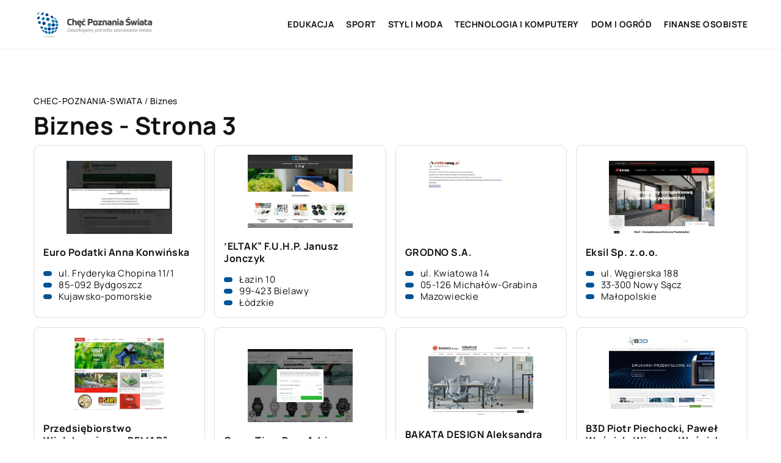

--- FILE ---
content_type: text/html; charset=UTF-8
request_url: https://chec-poznania-swiata.pl/firmy/biznes/page/3/
body_size: 12034
content:
<!DOCTYPE html>
<html lang="pl">
<head><meta charset="UTF-8"><script>if(navigator.userAgent.match(/MSIE|Internet Explorer/i)||navigator.userAgent.match(/Trident\/7\..*?rv:11/i)){var href=document.location.href;if(!href.match(/[?&]nowprocket/)){if(href.indexOf("?")==-1){if(href.indexOf("#")==-1){document.location.href=href+"?nowprocket=1"}else{document.location.href=href.replace("#","?nowprocket=1#")}}else{if(href.indexOf("#")==-1){document.location.href=href+"&nowprocket=1"}else{document.location.href=href.replace("#","&nowprocket=1#")}}}}</script><script>class RocketLazyLoadScripts{constructor(){this.v="1.2.3",this.triggerEvents=["keydown","mousedown","mousemove","touchmove","touchstart","touchend","wheel"],this.userEventHandler=this._triggerListener.bind(this),this.touchStartHandler=this._onTouchStart.bind(this),this.touchMoveHandler=this._onTouchMove.bind(this),this.touchEndHandler=this._onTouchEnd.bind(this),this.clickHandler=this._onClick.bind(this),this.interceptedClicks=[],window.addEventListener("pageshow",t=>{this.persisted=t.persisted}),window.addEventListener("DOMContentLoaded",()=>{this._preconnect3rdParties()}),this.delayedScripts={normal:[],async:[],defer:[]},this.trash=[],this.allJQueries=[]}_addUserInteractionListener(t){if(document.hidden){t._triggerListener();return}this.triggerEvents.forEach(e=>window.addEventListener(e,t.userEventHandler,{passive:!0})),window.addEventListener("touchstart",t.touchStartHandler,{passive:!0}),window.addEventListener("mousedown",t.touchStartHandler),document.addEventListener("visibilitychange",t.userEventHandler)}_removeUserInteractionListener(){this.triggerEvents.forEach(t=>window.removeEventListener(t,this.userEventHandler,{passive:!0})),document.removeEventListener("visibilitychange",this.userEventHandler)}_onTouchStart(t){"HTML"!==t.target.tagName&&(window.addEventListener("touchend",this.touchEndHandler),window.addEventListener("mouseup",this.touchEndHandler),window.addEventListener("touchmove",this.touchMoveHandler,{passive:!0}),window.addEventListener("mousemove",this.touchMoveHandler),t.target.addEventListener("click",this.clickHandler),this._renameDOMAttribute(t.target,"onclick","rocket-onclick"),this._pendingClickStarted())}_onTouchMove(t){window.removeEventListener("touchend",this.touchEndHandler),window.removeEventListener("mouseup",this.touchEndHandler),window.removeEventListener("touchmove",this.touchMoveHandler,{passive:!0}),window.removeEventListener("mousemove",this.touchMoveHandler),t.target.removeEventListener("click",this.clickHandler),this._renameDOMAttribute(t.target,"rocket-onclick","onclick"),this._pendingClickFinished()}_onTouchEnd(t){window.removeEventListener("touchend",this.touchEndHandler),window.removeEventListener("mouseup",this.touchEndHandler),window.removeEventListener("touchmove",this.touchMoveHandler,{passive:!0}),window.removeEventListener("mousemove",this.touchMoveHandler)}_onClick(t){t.target.removeEventListener("click",this.clickHandler),this._renameDOMAttribute(t.target,"rocket-onclick","onclick"),this.interceptedClicks.push(t),t.preventDefault(),t.stopPropagation(),t.stopImmediatePropagation(),this._pendingClickFinished()}_replayClicks(){window.removeEventListener("touchstart",this.touchStartHandler,{passive:!0}),window.removeEventListener("mousedown",this.touchStartHandler),this.interceptedClicks.forEach(t=>{t.target.dispatchEvent(new MouseEvent("click",{view:t.view,bubbles:!0,cancelable:!0}))})}_waitForPendingClicks(){return new Promise(t=>{this._isClickPending?this._pendingClickFinished=t:t()})}_pendingClickStarted(){this._isClickPending=!0}_pendingClickFinished(){this._isClickPending=!1}_renameDOMAttribute(t,e,r){t.hasAttribute&&t.hasAttribute(e)&&(event.target.setAttribute(r,event.target.getAttribute(e)),event.target.removeAttribute(e))}_triggerListener(){this._removeUserInteractionListener(this),"loading"===document.readyState?document.addEventListener("DOMContentLoaded",this._loadEverythingNow.bind(this)):this._loadEverythingNow()}_preconnect3rdParties(){let t=[];document.querySelectorAll("script[type=rocketlazyloadscript]").forEach(e=>{if(e.hasAttribute("src")){let r=new URL(e.src).origin;r!==location.origin&&t.push({src:r,crossOrigin:e.crossOrigin||"module"===e.getAttribute("data-rocket-type")})}}),t=[...new Map(t.map(t=>[JSON.stringify(t),t])).values()],this._batchInjectResourceHints(t,"preconnect")}async _loadEverythingNow(){this.lastBreath=Date.now(),this._delayEventListeners(this),this._delayJQueryReady(this),this._handleDocumentWrite(),this._registerAllDelayedScripts(),this._preloadAllScripts(),await this._loadScriptsFromList(this.delayedScripts.normal),await this._loadScriptsFromList(this.delayedScripts.defer),await this._loadScriptsFromList(this.delayedScripts.async);try{await this._triggerDOMContentLoaded(),await this._triggerWindowLoad()}catch(t){console.error(t)}window.dispatchEvent(new Event("rocket-allScriptsLoaded")),this._waitForPendingClicks().then(()=>{this._replayClicks()}),this._emptyTrash()}_registerAllDelayedScripts(){document.querySelectorAll("script[type=rocketlazyloadscript]").forEach(t=>{t.hasAttribute("data-rocket-src")?t.hasAttribute("async")&&!1!==t.async?this.delayedScripts.async.push(t):t.hasAttribute("defer")&&!1!==t.defer||"module"===t.getAttribute("data-rocket-type")?this.delayedScripts.defer.push(t):this.delayedScripts.normal.push(t):this.delayedScripts.normal.push(t)})}async _transformScript(t){return new Promise((await this._littleBreath(),navigator.userAgent.indexOf("Firefox/")>0||""===navigator.vendor)?e=>{let r=document.createElement("script");[...t.attributes].forEach(t=>{let e=t.nodeName;"type"!==e&&("data-rocket-type"===e&&(e="type"),"data-rocket-src"===e&&(e="src"),r.setAttribute(e,t.nodeValue))}),t.text&&(r.text=t.text),r.hasAttribute("src")?(r.addEventListener("load",e),r.addEventListener("error",e)):(r.text=t.text,e());try{t.parentNode.replaceChild(r,t)}catch(i){e()}}:async e=>{function r(){t.setAttribute("data-rocket-status","failed"),e()}try{let i=t.getAttribute("data-rocket-type"),n=t.getAttribute("data-rocket-src");t.text,i?(t.type=i,t.removeAttribute("data-rocket-type")):t.removeAttribute("type"),t.addEventListener("load",function r(){t.setAttribute("data-rocket-status","executed"),e()}),t.addEventListener("error",r),n?(t.removeAttribute("data-rocket-src"),t.src=n):t.src="data:text/javascript;base64,"+window.btoa(unescape(encodeURIComponent(t.text)))}catch(s){r()}})}async _loadScriptsFromList(t){let e=t.shift();return e&&e.isConnected?(await this._transformScript(e),this._loadScriptsFromList(t)):Promise.resolve()}_preloadAllScripts(){this._batchInjectResourceHints([...this.delayedScripts.normal,...this.delayedScripts.defer,...this.delayedScripts.async],"preload")}_batchInjectResourceHints(t,e){var r=document.createDocumentFragment();t.forEach(t=>{let i=t.getAttribute&&t.getAttribute("data-rocket-src")||t.src;if(i){let n=document.createElement("link");n.href=i,n.rel=e,"preconnect"!==e&&(n.as="script"),t.getAttribute&&"module"===t.getAttribute("data-rocket-type")&&(n.crossOrigin=!0),t.crossOrigin&&(n.crossOrigin=t.crossOrigin),t.integrity&&(n.integrity=t.integrity),r.appendChild(n),this.trash.push(n)}}),document.head.appendChild(r)}_delayEventListeners(t){let e={};function r(t,r){!function t(r){!e[r]&&(e[r]={originalFunctions:{add:r.addEventListener,remove:r.removeEventListener},eventsToRewrite:[]},r.addEventListener=function(){arguments[0]=i(arguments[0]),e[r].originalFunctions.add.apply(r,arguments)},r.removeEventListener=function(){arguments[0]=i(arguments[0]),e[r].originalFunctions.remove.apply(r,arguments)});function i(t){return e[r].eventsToRewrite.indexOf(t)>=0?"rocket-"+t:t}}(t),e[t].eventsToRewrite.push(r)}function i(t,e){let r=t[e];Object.defineProperty(t,e,{get:()=>r||function(){},set(i){t["rocket"+e]=r=i}})}r(document,"DOMContentLoaded"),r(window,"DOMContentLoaded"),r(window,"load"),r(window,"pageshow"),r(document,"readystatechange"),i(document,"onreadystatechange"),i(window,"onload"),i(window,"onpageshow")}_delayJQueryReady(t){let e;function r(r){if(r&&r.fn&&!t.allJQueries.includes(r)){r.fn.ready=r.fn.init.prototype.ready=function(e){return t.domReadyFired?e.bind(document)(r):document.addEventListener("rocket-DOMContentLoaded",()=>e.bind(document)(r)),r([])};let i=r.fn.on;r.fn.on=r.fn.init.prototype.on=function(){if(this[0]===window){function t(t){return t.split(" ").map(t=>"load"===t||0===t.indexOf("load.")?"rocket-jquery-load":t).join(" ")}"string"==typeof arguments[0]||arguments[0]instanceof String?arguments[0]=t(arguments[0]):"object"==typeof arguments[0]&&Object.keys(arguments[0]).forEach(e=>{let r=arguments[0][e];delete arguments[0][e],arguments[0][t(e)]=r})}return i.apply(this,arguments),this},t.allJQueries.push(r)}e=r}r(window.jQuery),Object.defineProperty(window,"jQuery",{get:()=>e,set(t){r(t)}})}async _triggerDOMContentLoaded(){this.domReadyFired=!0,await this._littleBreath(),document.dispatchEvent(new Event("rocket-DOMContentLoaded")),await this._littleBreath(),window.dispatchEvent(new Event("rocket-DOMContentLoaded")),await this._littleBreath(),document.dispatchEvent(new Event("rocket-readystatechange")),await this._littleBreath(),document.rocketonreadystatechange&&document.rocketonreadystatechange()}async _triggerWindowLoad(){await this._littleBreath(),window.dispatchEvent(new Event("rocket-load")),await this._littleBreath(),window.rocketonload&&window.rocketonload(),await this._littleBreath(),this.allJQueries.forEach(t=>t(window).trigger("rocket-jquery-load")),await this._littleBreath();let t=new Event("rocket-pageshow");t.persisted=this.persisted,window.dispatchEvent(t),await this._littleBreath(),window.rocketonpageshow&&window.rocketonpageshow({persisted:this.persisted})}_handleDocumentWrite(){let t=new Map;document.write=document.writeln=function(e){let r=document.currentScript;r||console.error("WPRocket unable to document.write this: "+e);let i=document.createRange(),n=r.parentElement,s=t.get(r);void 0===s&&(s=r.nextSibling,t.set(r,s));let a=document.createDocumentFragment();i.setStart(a,0),a.appendChild(i.createContextualFragment(e)),n.insertBefore(a,s)}}async _littleBreath(){Date.now()-this.lastBreath>45&&(await this._requestAnimFrame(),this.lastBreath=Date.now())}async _requestAnimFrame(){return document.hidden?new Promise(t=>setTimeout(t)):new Promise(t=>requestAnimationFrame(t))}_emptyTrash(){this.trash.forEach(t=>t.remove())}static run(){let t=new RocketLazyLoadScripts;t._addUserInteractionListener(t)}}RocketLazyLoadScripts.run();</script>	
	
	<meta name="viewport" content="width=device-width, initial-scale=1">
		<meta name='robots' content='index, follow, max-image-preview:large, max-snippet:-1, max-video-preview:-1' />

	<!-- This site is optimized with the Yoast SEO plugin v26.8 - https://yoast.com/product/yoast-seo-wordpress/ -->
	<title>Biznes - chec-poznania-swiata.pl - Strona 3</title><link rel="stylesheet" href="https://chec-poznania-swiata.pl/wp-content/cache/min/1/bec64dfa792c642d99168be8c2c597f0.css" media="all" data-minify="1" />
	<link rel="canonical" href="https://chec-poznania-swiata.pl/firmy/biznes/page/3/" />
	<link rel="prev" href="https://chec-poznania-swiata.pl/firmy/biznes/page/2/" />
	<link rel="next" href="https://chec-poznania-swiata.pl/firmy/biznes/page/4/" />
	<meta property="og:locale" content="pl_PL" />
	<meta property="og:type" content="article" />
	<meta property="og:title" content="Biznes - chec-poznania-swiata.pl" />
	<meta property="og:url" content="https://chec-poznania-swiata.pl/firmy/biznes/" />
	<meta property="og:site_name" content="chec-poznania-swiata.pl" />
	<meta name="twitter:card" content="summary_large_image" />
	<script type="application/ld+json" class="yoast-schema-graph">{"@context":"https://schema.org","@graph":[{"@type":"CollectionPage","@id":"https://chec-poznania-swiata.pl/firmy/biznes/","url":"https://chec-poznania-swiata.pl/firmy/biznes/page/3/","name":"Biznes - chec-poznania-swiata.pl","isPartOf":{"@id":"https://chec-poznania-swiata.pl/#website"},"primaryImageOfPage":{"@id":"https://chec-poznania-swiata.pl/firmy/biznes/page/3/#primaryimage"},"image":{"@id":"https://chec-poznania-swiata.pl/firmy/biznes/page/3/#primaryimage"},"thumbnailUrl":"https://chec-poznania-swiata.pl/wp-content/uploads/2023/08/europodatki_com_pl-screenshot.jpeg","inLanguage":"pl-PL"},{"@type":"ImageObject","inLanguage":"pl-PL","@id":"https://chec-poznania-swiata.pl/firmy/biznes/page/3/#primaryimage","url":"https://chec-poznania-swiata.pl/wp-content/uploads/2023/08/europodatki_com_pl-screenshot.jpeg","contentUrl":"https://chec-poznania-swiata.pl/wp-content/uploads/2023/08/europodatki_com_pl-screenshot.jpeg","width":500,"height":348},{"@type":"WebSite","@id":"https://chec-poznania-swiata.pl/#website","url":"https://chec-poznania-swiata.pl/","name":"chec-poznania-swiata.pl","description":"","potentialAction":[{"@type":"SearchAction","target":{"@type":"EntryPoint","urlTemplate":"https://chec-poznania-swiata.pl/?s={search_term_string}"},"query-input":{"@type":"PropertyValueSpecification","valueRequired":true,"valueName":"search_term_string"}}],"inLanguage":"pl-PL"}]}</script>
	<!-- / Yoast SEO plugin. -->


<link rel='dns-prefetch' href='//cdnjs.cloudflare.com' />

<style id='wp-img-auto-sizes-contain-inline-css' type='text/css'>
img:is([sizes=auto i],[sizes^="auto," i]){contain-intrinsic-size:3000px 1500px}
/*# sourceURL=wp-img-auto-sizes-contain-inline-css */
</style>
<style id='wp-emoji-styles-inline-css' type='text/css'>

	img.wp-smiley, img.emoji {
		display: inline !important;
		border: none !important;
		box-shadow: none !important;
		height: 1em !important;
		width: 1em !important;
		margin: 0 0.07em !important;
		vertical-align: -0.1em !important;
		background: none !important;
		padding: 0 !important;
	}
/*# sourceURL=wp-emoji-styles-inline-css */
</style>
<style id='classic-theme-styles-inline-css' type='text/css'>
/*! This file is auto-generated */
.wp-block-button__link{color:#fff;background-color:#32373c;border-radius:9999px;box-shadow:none;text-decoration:none;padding:calc(.667em + 2px) calc(1.333em + 2px);font-size:1.125em}.wp-block-file__button{background:#32373c;color:#fff;text-decoration:none}
/*# sourceURL=/wp-includes/css/classic-themes.min.css */
</style>

<script type="text/javascript" src="https://chec-poznania-swiata.pl/wp-includes/js/jquery/jquery.min.js?ver=3.7.1" id="jquery-core-js"></script>
<script type="text/javascript" src="https://chec-poznania-swiata.pl/wp-includes/js/jquery/jquery-migrate.min.js?ver=3.4.1" id="jquery-migrate-js" defer></script>
<script  type="application/ld+json">
        {
          "@context": "https://schema.org",
          "@type": "BreadcrumbList",
          "itemListElement": [{"@type": "ListItem","position": 1,"name": "chec-poznania-swiata","item": "https://chec-poznania-swiata.pl" },{"@type": "ListItem","position": 2,"name": "Biznes"}]
        }
        </script>    <style>
    @font-face {font-family: 'Manrope';font-style: normal;font-weight: 400;src: url('https://chec-poznania-swiata.pl/wp-content/themes/knight-theme/fonts/Manrope-Regular.ttf');font-display: swap;}
    @font-face {font-family: 'Manrope';font-style: normal;font-weight: 500;src: url('https://chec-poznania-swiata.pl/wp-content/themes/knight-theme/fonts/Manrope-Medium.ttf');font-display: swap;}
    @font-face {font-family: 'Manrope';font-style: normal;font-weight: 600;src: url('https://chec-poznania-swiata.pl/wp-content/themes/knight-theme/fonts/Manrope-SemiBold.ttf');font-display: swap;}
    @font-face {font-family: 'Manrope';font-style: normal;font-weight: 700;src: url('https://chec-poznania-swiata.pl/wp-content/themes/knight-theme/fonts/Manrope-Bold.ttf');font-display: swap;}
    @font-face {font-family: 'Manrope';font-style: normal;font-weight: 800;src: url('https://chec-poznania-swiata.pl/wp-content/themes/knight-theme/fonts/Manrope-ExtraBold.ttf');font-display: swap;}
    </style>
<link rel="icon" href="https://chec-poznania-swiata.pl/wp-content/uploads/2023/07/cropped-logo_5-1-150x150-1.png" sizes="32x32" />
<link rel="icon" href="https://chec-poznania-swiata.pl/wp-content/uploads/2023/07/cropped-logo_5-1-150x150-1.png" sizes="192x192" />
<link rel="apple-touch-icon" href="https://chec-poznania-swiata.pl/wp-content/uploads/2023/07/cropped-logo_5-1-150x150-1.png" />
<meta name="msapplication-TileImage" content="https://chec-poznania-swiata.pl/wp-content/uploads/2023/07/cropped-logo_5-1-150x150-1.png" />
<noscript><style id="rocket-lazyload-nojs-css">.rll-youtube-player, [data-lazy-src]{display:none !important;}</style></noscript>	

<!-- Google tag (gtag.js) -->
<script type="rocketlazyloadscript" async data-rocket-src="https://www.googletagmanager.com/gtag/js?id=G-MF71YMT100"></script>
<script type="rocketlazyloadscript">
  window.dataLayer = window.dataLayer || [];
  function gtag(){dataLayer.push(arguments);}
  gtag('js', new Date());

  gtag('config', 'G-MF71YMT100');
</script>

<style id='global-styles-inline-css' type='text/css'>
:root{--wp--preset--aspect-ratio--square: 1;--wp--preset--aspect-ratio--4-3: 4/3;--wp--preset--aspect-ratio--3-4: 3/4;--wp--preset--aspect-ratio--3-2: 3/2;--wp--preset--aspect-ratio--2-3: 2/3;--wp--preset--aspect-ratio--16-9: 16/9;--wp--preset--aspect-ratio--9-16: 9/16;--wp--preset--color--black: #000000;--wp--preset--color--cyan-bluish-gray: #abb8c3;--wp--preset--color--white: #ffffff;--wp--preset--color--pale-pink: #f78da7;--wp--preset--color--vivid-red: #cf2e2e;--wp--preset--color--luminous-vivid-orange: #ff6900;--wp--preset--color--luminous-vivid-amber: #fcb900;--wp--preset--color--light-green-cyan: #7bdcb5;--wp--preset--color--vivid-green-cyan: #00d084;--wp--preset--color--pale-cyan-blue: #8ed1fc;--wp--preset--color--vivid-cyan-blue: #0693e3;--wp--preset--color--vivid-purple: #9b51e0;--wp--preset--gradient--vivid-cyan-blue-to-vivid-purple: linear-gradient(135deg,rgb(6,147,227) 0%,rgb(155,81,224) 100%);--wp--preset--gradient--light-green-cyan-to-vivid-green-cyan: linear-gradient(135deg,rgb(122,220,180) 0%,rgb(0,208,130) 100%);--wp--preset--gradient--luminous-vivid-amber-to-luminous-vivid-orange: linear-gradient(135deg,rgb(252,185,0) 0%,rgb(255,105,0) 100%);--wp--preset--gradient--luminous-vivid-orange-to-vivid-red: linear-gradient(135deg,rgb(255,105,0) 0%,rgb(207,46,46) 100%);--wp--preset--gradient--very-light-gray-to-cyan-bluish-gray: linear-gradient(135deg,rgb(238,238,238) 0%,rgb(169,184,195) 100%);--wp--preset--gradient--cool-to-warm-spectrum: linear-gradient(135deg,rgb(74,234,220) 0%,rgb(151,120,209) 20%,rgb(207,42,186) 40%,rgb(238,44,130) 60%,rgb(251,105,98) 80%,rgb(254,248,76) 100%);--wp--preset--gradient--blush-light-purple: linear-gradient(135deg,rgb(255,206,236) 0%,rgb(152,150,240) 100%);--wp--preset--gradient--blush-bordeaux: linear-gradient(135deg,rgb(254,205,165) 0%,rgb(254,45,45) 50%,rgb(107,0,62) 100%);--wp--preset--gradient--luminous-dusk: linear-gradient(135deg,rgb(255,203,112) 0%,rgb(199,81,192) 50%,rgb(65,88,208) 100%);--wp--preset--gradient--pale-ocean: linear-gradient(135deg,rgb(255,245,203) 0%,rgb(182,227,212) 50%,rgb(51,167,181) 100%);--wp--preset--gradient--electric-grass: linear-gradient(135deg,rgb(202,248,128) 0%,rgb(113,206,126) 100%);--wp--preset--gradient--midnight: linear-gradient(135deg,rgb(2,3,129) 0%,rgb(40,116,252) 100%);--wp--preset--font-size--small: 13px;--wp--preset--font-size--medium: 20px;--wp--preset--font-size--large: 36px;--wp--preset--font-size--x-large: 42px;--wp--preset--spacing--20: 0.44rem;--wp--preset--spacing--30: 0.67rem;--wp--preset--spacing--40: 1rem;--wp--preset--spacing--50: 1.5rem;--wp--preset--spacing--60: 2.25rem;--wp--preset--spacing--70: 3.38rem;--wp--preset--spacing--80: 5.06rem;--wp--preset--shadow--natural: 6px 6px 9px rgba(0, 0, 0, 0.2);--wp--preset--shadow--deep: 12px 12px 50px rgba(0, 0, 0, 0.4);--wp--preset--shadow--sharp: 6px 6px 0px rgba(0, 0, 0, 0.2);--wp--preset--shadow--outlined: 6px 6px 0px -3px rgb(255, 255, 255), 6px 6px rgb(0, 0, 0);--wp--preset--shadow--crisp: 6px 6px 0px rgb(0, 0, 0);}:where(.is-layout-flex){gap: 0.5em;}:where(.is-layout-grid){gap: 0.5em;}body .is-layout-flex{display: flex;}.is-layout-flex{flex-wrap: wrap;align-items: center;}.is-layout-flex > :is(*, div){margin: 0;}body .is-layout-grid{display: grid;}.is-layout-grid > :is(*, div){margin: 0;}:where(.wp-block-columns.is-layout-flex){gap: 2em;}:where(.wp-block-columns.is-layout-grid){gap: 2em;}:where(.wp-block-post-template.is-layout-flex){gap: 1.25em;}:where(.wp-block-post-template.is-layout-grid){gap: 1.25em;}.has-black-color{color: var(--wp--preset--color--black) !important;}.has-cyan-bluish-gray-color{color: var(--wp--preset--color--cyan-bluish-gray) !important;}.has-white-color{color: var(--wp--preset--color--white) !important;}.has-pale-pink-color{color: var(--wp--preset--color--pale-pink) !important;}.has-vivid-red-color{color: var(--wp--preset--color--vivid-red) !important;}.has-luminous-vivid-orange-color{color: var(--wp--preset--color--luminous-vivid-orange) !important;}.has-luminous-vivid-amber-color{color: var(--wp--preset--color--luminous-vivid-amber) !important;}.has-light-green-cyan-color{color: var(--wp--preset--color--light-green-cyan) !important;}.has-vivid-green-cyan-color{color: var(--wp--preset--color--vivid-green-cyan) !important;}.has-pale-cyan-blue-color{color: var(--wp--preset--color--pale-cyan-blue) !important;}.has-vivid-cyan-blue-color{color: var(--wp--preset--color--vivid-cyan-blue) !important;}.has-vivid-purple-color{color: var(--wp--preset--color--vivid-purple) !important;}.has-black-background-color{background-color: var(--wp--preset--color--black) !important;}.has-cyan-bluish-gray-background-color{background-color: var(--wp--preset--color--cyan-bluish-gray) !important;}.has-white-background-color{background-color: var(--wp--preset--color--white) !important;}.has-pale-pink-background-color{background-color: var(--wp--preset--color--pale-pink) !important;}.has-vivid-red-background-color{background-color: var(--wp--preset--color--vivid-red) !important;}.has-luminous-vivid-orange-background-color{background-color: var(--wp--preset--color--luminous-vivid-orange) !important;}.has-luminous-vivid-amber-background-color{background-color: var(--wp--preset--color--luminous-vivid-amber) !important;}.has-light-green-cyan-background-color{background-color: var(--wp--preset--color--light-green-cyan) !important;}.has-vivid-green-cyan-background-color{background-color: var(--wp--preset--color--vivid-green-cyan) !important;}.has-pale-cyan-blue-background-color{background-color: var(--wp--preset--color--pale-cyan-blue) !important;}.has-vivid-cyan-blue-background-color{background-color: var(--wp--preset--color--vivid-cyan-blue) !important;}.has-vivid-purple-background-color{background-color: var(--wp--preset--color--vivid-purple) !important;}.has-black-border-color{border-color: var(--wp--preset--color--black) !important;}.has-cyan-bluish-gray-border-color{border-color: var(--wp--preset--color--cyan-bluish-gray) !important;}.has-white-border-color{border-color: var(--wp--preset--color--white) !important;}.has-pale-pink-border-color{border-color: var(--wp--preset--color--pale-pink) !important;}.has-vivid-red-border-color{border-color: var(--wp--preset--color--vivid-red) !important;}.has-luminous-vivid-orange-border-color{border-color: var(--wp--preset--color--luminous-vivid-orange) !important;}.has-luminous-vivid-amber-border-color{border-color: var(--wp--preset--color--luminous-vivid-amber) !important;}.has-light-green-cyan-border-color{border-color: var(--wp--preset--color--light-green-cyan) !important;}.has-vivid-green-cyan-border-color{border-color: var(--wp--preset--color--vivid-green-cyan) !important;}.has-pale-cyan-blue-border-color{border-color: var(--wp--preset--color--pale-cyan-blue) !important;}.has-vivid-cyan-blue-border-color{border-color: var(--wp--preset--color--vivid-cyan-blue) !important;}.has-vivid-purple-border-color{border-color: var(--wp--preset--color--vivid-purple) !important;}.has-vivid-cyan-blue-to-vivid-purple-gradient-background{background: var(--wp--preset--gradient--vivid-cyan-blue-to-vivid-purple) !important;}.has-light-green-cyan-to-vivid-green-cyan-gradient-background{background: var(--wp--preset--gradient--light-green-cyan-to-vivid-green-cyan) !important;}.has-luminous-vivid-amber-to-luminous-vivid-orange-gradient-background{background: var(--wp--preset--gradient--luminous-vivid-amber-to-luminous-vivid-orange) !important;}.has-luminous-vivid-orange-to-vivid-red-gradient-background{background: var(--wp--preset--gradient--luminous-vivid-orange-to-vivid-red) !important;}.has-very-light-gray-to-cyan-bluish-gray-gradient-background{background: var(--wp--preset--gradient--very-light-gray-to-cyan-bluish-gray) !important;}.has-cool-to-warm-spectrum-gradient-background{background: var(--wp--preset--gradient--cool-to-warm-spectrum) !important;}.has-blush-light-purple-gradient-background{background: var(--wp--preset--gradient--blush-light-purple) !important;}.has-blush-bordeaux-gradient-background{background: var(--wp--preset--gradient--blush-bordeaux) !important;}.has-luminous-dusk-gradient-background{background: var(--wp--preset--gradient--luminous-dusk) !important;}.has-pale-ocean-gradient-background{background: var(--wp--preset--gradient--pale-ocean) !important;}.has-electric-grass-gradient-background{background: var(--wp--preset--gradient--electric-grass) !important;}.has-midnight-gradient-background{background: var(--wp--preset--gradient--midnight) !important;}.has-small-font-size{font-size: var(--wp--preset--font-size--small) !important;}.has-medium-font-size{font-size: var(--wp--preset--font-size--medium) !important;}.has-large-font-size{font-size: var(--wp--preset--font-size--large) !important;}.has-x-large-font-size{font-size: var(--wp--preset--font-size--x-large) !important;}
/*# sourceURL=global-styles-inline-css */
</style>
</head>

<body class="archive paged tax-companycategory term-biznes term-64 paged-3 wp-theme-knight-theme">


	<header class="k_header">
		<div class="k_conatiner k-flex-between"> 
			<nav id="mainnav" class="mainnav" role="navigation">
				<div class="menu-menu-container"><ul id="menu-menu" class="menu"><li id="menu-item-6302" class="menu-item menu-item-type-taxonomy menu-item-object-companycategory menu-item-6302"><a href="https://chec-poznania-swiata.pl/firmy/edukacja/">Edukacja</a></li>
<li id="menu-item-6303" class="menu-item menu-item-type-taxonomy menu-item-object-companycategory menu-item-6303"><a href="https://chec-poznania-swiata.pl/firmy/sport/">Sport</a></li>
<li id="menu-item-6304" class="menu-item menu-item-type-taxonomy menu-item-object-companycategory menu-item-6304"><a href="https://chec-poznania-swiata.pl/firmy/styl-i-moda/">Styl i moda</a></li>
<li id="menu-item-6305" class="menu-item menu-item-type-taxonomy menu-item-object-companycategory menu-item-6305"><a href="https://chec-poznania-swiata.pl/firmy/technologia-i-komputery/">Technologia i komputery</a></li>
<li id="menu-item-6306" class="menu-item menu-item-type-taxonomy menu-item-object-companycategory menu-item-6306"><a href="https://chec-poznania-swiata.pl/firmy/dom-i-ogrod/">Dom i ogród</a></li>
<li id="menu-item-6307" class="menu-item menu-item-type-taxonomy menu-item-object-companycategory menu-item-6307"><a href="https://chec-poznania-swiata.pl/firmy/finanse-osobiste/">Finanse osobiste</a></li>
</ul></div>			</nav> 
			<div class="k_logo">
								<a href="https://chec-poznania-swiata.pl/">   
					<img width="406" height="100" src="https://chec-poznania-swiata.pl/wp-content/uploads/2023/07/logo_5.png" class="logo-main" alt="chec-poznania-swiata.pl">	
				</a>
							</div> 	
			<div class="mobile-menu">
				<div id="btn-menu">
					<svg class="ham hamRotate ham8" viewBox="0 0 100 100" width="80" onclick="this.classList.toggle('active')">
						<path class="line top" d="m 30,33 h 40 c 3.722839,0 7.5,3.126468 7.5,8.578427 0,5.451959 -2.727029,8.421573 -7.5,8.421573 h -20" />
						<path class="line middle"d="m 30,50 h 40" />
						<path class="line bottom" d="m 70,67 h -40 c 0,0 -7.5,-0.802118 -7.5,-8.365747 0,-7.563629 7.5,-8.634253 7.5,-8.634253 h 20" />
					</svg>
				</div>
			</div>
		</div> 
	</header>




<section class="k_post_section k-pt-7 k-pb-7">
	<div class="k_conatiner k_conatiner-col">

		<div class="k_col-10 k_blog-post-full k-flex k-flex-between k-flex-v-start k-gap-50-30px">
		
		
		<div class="k-flex k-mb-1">
		<ul id="breadcrumbs" class="k_breadcrumbs"><li class="item-home"><a class="bread-link bread-home" href="https://chec-poznania-swiata.pl" title="chec-poznania-swiata">chec-poznania-swiata</a></li><li class="separator separator-home"> / </li><li data-id="2.1" class="item-current item-archive"><strong class="bread-current bread-archive">Biznes</strong></li></ul>					<h1 class="k_page_h1 k-page-title-h1">
						<span class="k_relative">Biznes - Strona 3</span>	
					</h1>
					
			</div>
			

						<div class="k-grid k-grid-4 k-gap-15">
												<div class="k_company-item k-flex k-flex-v-center">
						<div class="k_company-image k-flex">
							<a class="k-flex" href="https://chec-poznania-swiata.pl/firma/euro-podatki-anna-konwinska/" rel="nofollow">
								<img width="500" height="348" src="https://chec-poznania-swiata.pl/wp-content/uploads/2023/08/europodatki_com_pl-screenshot.jpeg" class="attachment-full size-full wp-post-image" alt="Euro Podatki Anna Konwińska" decoding="async" fetchpriority="high" />							</a>
						</div>
												<div class="k_company-content k-flex k-gap-5-10">
							<div class="k_company-title k-flex k-mb-15"><a  href="https://chec-poznania-swiata.pl/firma/euro-podatki-anna-konwinska/"> Euro Podatki Anna Konwińska</a></div>
							<div class="k_company-address k-flex k-flex-v-center">
								<div class="k-flex">ul. Fryderyka Chopina 11/1</div>
								<div class="k-flex">85-092 Bydgoszcz</div>
								<div class="k-flex">Kujawsko-pomorskie</div>
							</div>
						</div>
					</div>	
									<div class="k_company-item k-flex k-flex-v-center">
						<div class="k_company-image k-flex">
							<a class="k-flex" href="https://chec-poznania-swiata.pl/firma/eltak-f-u-h-p-janusz-jonczyk/" rel="nofollow">
								<img width="500" height="348" src="https://chec-poznania-swiata.pl/wp-content/uploads/2023/08/eltak_pl-screenshot.jpeg" class="attachment-full size-full wp-post-image" alt="&#8217;ELTAK&#8221; F.U.H.P. Janusz Jonczyk" decoding="async" />							</a>
						</div>
												<div class="k_company-content k-flex k-gap-5-10">
							<div class="k_company-title k-flex k-mb-15"><a  href="https://chec-poznania-swiata.pl/firma/eltak-f-u-h-p-janusz-jonczyk/"> &#8217;ELTAK&#8221; F.U.H.P. Janusz Jonczyk</a></div>
							<div class="k_company-address k-flex k-flex-v-center">
								<div class="k-flex">Łazin 10</div>
								<div class="k-flex">99-423 Bielawy</div>
								<div class="k-flex">Łódzkie</div>
							</div>
						</div>
					</div>	
									<div class="k_company-item k-flex k-flex-v-center">
						<div class="k_company-image k-flex">
							<a class="k-flex" href="https://chec-poznania-swiata.pl/firma/grodno-s-a-2/" rel="nofollow">
								<img width="500" height="348" src="https://chec-poznania-swiata.pl/wp-content/uploads/2023/08/elektromag_pl-screenshot.jpeg" class="attachment-full size-full wp-post-image" alt="GRODNO S.A." decoding="async" />							</a>
						</div>
												<div class="k_company-content k-flex k-gap-5-10">
							<div class="k_company-title k-flex k-mb-15"><a  href="https://chec-poznania-swiata.pl/firma/grodno-s-a-2/"> GRODNO S.A.</a></div>
							<div class="k_company-address k-flex k-flex-v-center">
								<div class="k-flex">ul. Kwiatowa 14</div>
								<div class="k-flex">05-126 Michałów-Grabina</div>
								<div class="k-flex">Mazowieckie</div>
							</div>
						</div>
					</div>	
									<div class="k_company-item k-flex k-flex-v-center">
						<div class="k_company-image k-flex">
							<a class="k-flex" href="https://chec-poznania-swiata.pl/firma/eksil-sp-z-o-o/" rel="nofollow">
								<img width="500" height="348" src="https://chec-poznania-swiata.pl/wp-content/uploads/2023/08/eksil_pl-screenshot.jpeg" class="attachment-full size-full wp-post-image" alt="Eksil Sp. z.o.o." decoding="async" loading="lazy" />							</a>
						</div>
												<div class="k_company-content k-flex k-gap-5-10">
							<div class="k_company-title k-flex k-mb-15"><a  href="https://chec-poznania-swiata.pl/firma/eksil-sp-z-o-o/"> Eksil Sp. z.o.o.</a></div>
							<div class="k_company-address k-flex k-flex-v-center">
								<div class="k-flex">ul. Węgierska 188</div>
								<div class="k-flex">33-300 Nowy Sącz</div>
								<div class="k-flex">Małopolskie</div>
							</div>
						</div>
					</div>	
									<div class="k_company-item k-flex k-flex-v-center">
						<div class="k_company-image k-flex">
							<a class="k-flex" href="https://chec-poznania-swiata.pl/firma/przedsiebiorstwo-wielobranzowe-demar-marek-dewodzki/" rel="nofollow">
								<img width="500" height="348" src="https://chec-poznania-swiata.pl/wp-content/uploads/2023/08/demar_com_pl-screenshot.jpeg" class="attachment-full size-full wp-post-image" alt="Przedsiębiorstwo Wielobranżowe &#8222;DEMAR&#8221; Marek Dewódzki" decoding="async" loading="lazy" />							</a>
						</div>
												<div class="k_company-content k-flex k-gap-5-10">
							<div class="k_company-title k-flex k-mb-15"><a  href="https://chec-poznania-swiata.pl/firma/przedsiebiorstwo-wielobranzowe-demar-marek-dewodzki/"> Przedsiębiorstwo Wielobranżowe &#8222;DEMAR&#8221; Marek Dewódzki</a></div>
							<div class="k_company-address k-flex k-flex-v-center">
								<div class="k-flex">ul. Kościelna 26</div>
								<div class="k-flex">42-244 Mstów</div>
								<div class="k-flex">Śląskie</div>
							</div>
						</div>
					</div>	
									<div class="k_company-item k-flex k-flex-v-center">
						<div class="k_company-image k-flex">
							<a class="k-flex" href="https://chec-poznania-swiata.pl/firma/crazy-time-drag-adrian/" rel="nofollow">
								<img width="500" height="348" src="https://chec-poznania-swiata.pl/wp-content/uploads/2023/08/crazytime_pl-screenshot.jpeg" class="attachment-full size-full wp-post-image" alt="Crazy Time Drąg Adrian" decoding="async" loading="lazy" />							</a>
						</div>
												<div class="k_company-content k-flex k-gap-5-10">
							<div class="k_company-title k-flex k-mb-15"><a  href="https://chec-poznania-swiata.pl/firma/crazy-time-drag-adrian/"> Crazy Time Drąg Adrian</a></div>
							<div class="k_company-address k-flex k-flex-v-center">
								<div class="k-flex">ul. Józefowska 86/19</div>
								<div class="k-flex">40-145 Katowice</div>
								<div class="k-flex">Śląskie</div>
							</div>
						</div>
					</div>	
									<div class="k_company-item k-flex k-flex-v-center">
						<div class="k_company-image k-flex">
							<a class="k-flex" href="https://chec-poznania-swiata.pl/firma/bakata-design-aleksandra-lampka-skowronska-sp-j/" rel="nofollow">
								<img width="500" height="348" src="https://chec-poznania-swiata.pl/wp-content/uploads/2023/08/bakata_pl-screenshot.jpeg" class="attachment-full size-full wp-post-image" alt="BAKATA DESIGN Aleksandra Lampka-Skowrońska Sp.j." decoding="async" loading="lazy" />							</a>
						</div>
												<div class="k_company-content k-flex k-gap-5-10">
							<div class="k_company-title k-flex k-mb-15"><a  href="https://chec-poznania-swiata.pl/firma/bakata-design-aleksandra-lampka-skowronska-sp-j/"> BAKATA DESIGN Aleksandra Lampka-Skowrońska Sp.j.</a></div>
							<div class="k_company-address k-flex k-flex-v-center">
								<div class="k-flex">al. gen. Józefa Hallera 78/5</div>
								<div class="k-flex">53-324 Wrocław</div>
								<div class="k-flex">Dolnośląskie</div>
							</div>
						</div>
					</div>	
									<div class="k_company-item k-flex k-flex-v-center">
						<div class="k_company-image k-flex">
							<a class="k-flex" href="https://chec-poznania-swiata.pl/firma/b3d-piotr-piechocki-pawel-wozniak-wieslaw-wozniak-s-c/" rel="nofollow">
								<img width="500" height="348" src="https://chec-poznania-swiata.pl/wp-content/uploads/2023/08/b3d_com_pl-screenshot.jpeg" class="attachment-full size-full wp-post-image" alt="B3D Piotr Piechocki, Paweł Woźniak, Wiesław Woźniak s. c." decoding="async" loading="lazy" />							</a>
						</div>
												<div class="k_company-content k-flex k-gap-5-10">
							<div class="k_company-title k-flex k-mb-15"><a  href="https://chec-poznania-swiata.pl/firma/b3d-piotr-piechocki-pawel-wozniak-wieslaw-wozniak-s-c/"> B3D Piotr Piechocki, Paweł Woźniak, Wiesław Woźniak s. c.</a></div>
							<div class="k_company-address k-flex k-flex-v-center">
								<div class="k-flex">ul. Wspólna 28</div>
								<div class="k-flex">62-110 Damasławek</div>
								<div class="k-flex">Wielkopolskie</div>
							</div>
						</div>
					</div>	
									<div class="k_company-item k-flex k-flex-v-center">
						<div class="k_company-image k-flex">
							<a class="k-flex" href="https://chec-poznania-swiata.pl/firma/aluet-tomasz-wiecek/" rel="nofollow">
								<img width="500" height="348" src="https://chec-poznania-swiata.pl/wp-content/uploads/2023/08/aluet_com_pl-screenshot.jpeg" class="attachment-full size-full wp-post-image" alt="ALUET Tomasz Więcek" decoding="async" loading="lazy" />							</a>
						</div>
												<div class="k_company-content k-flex k-gap-5-10">
							<div class="k_company-title k-flex k-mb-15"><a  href="https://chec-poznania-swiata.pl/firma/aluet-tomasz-wiecek/"> ALUET Tomasz Więcek</a></div>
							<div class="k_company-address k-flex k-flex-v-center">
								<div class="k-flex">ul. Leśna 18</div>
								<div class="k-flex">62-001 Zielątkowo</div>
								<div class="k-flex">Wielkopolskie</div>
							</div>
						</div>
					</div>	
									<div class="k_company-item k-flex k-flex-v-center">
						<div class="k_company-image k-flex">
							<a class="k-flex" href="https://chec-poznania-swiata.pl/firma/reklama-kreatywna-kamil-ciepielewski/" rel="nofollow">
								<img width="500" height="348" src="https://chec-poznania-swiata.pl/wp-content/uploads/2023/08/abc-restauracji_pl-screenshot.jpeg" class="attachment-full size-full wp-post-image" alt="Reklama Kreatywna Kamil Ciepielewski" decoding="async" loading="lazy" />							</a>
						</div>
												<div class="k_company-content k-flex k-gap-5-10">
							<div class="k_company-title k-flex k-mb-15"><a  href="https://chec-poznania-swiata.pl/firma/reklama-kreatywna-kamil-ciepielewski/"> Reklama Kreatywna Kamil Ciepielewski</a></div>
							<div class="k_company-address k-flex k-flex-v-center">
								<div class="k-flex">ul. Al. Zwycięstwa 10/4</div>
								<div class="k-flex">83-110 Tczew</div>
								<div class="k-flex">Pomorskie</div>
							</div>
						</div>
					</div>	
									<div class="k_company-item k-flex k-flex-v-center">
						<div class="k_company-image k-flex">
							<a class="k-flex" href="https://chec-poznania-swiata.pl/firma/abc-media-jerzy-kawa/" rel="nofollow">
								<img width="500" height="348" src="https://chec-poznania-swiata.pl/wp-content/uploads/2023/08/abcmedia_biz-screenshot.jpeg" class="attachment-full size-full wp-post-image" alt="ABC MEDIA Jerzy Kawa" decoding="async" loading="lazy" />							</a>
						</div>
												<div class="k_company-content k-flex k-gap-5-10">
							<div class="k_company-title k-flex k-mb-15"><a  href="https://chec-poznania-swiata.pl/firma/abc-media-jerzy-kawa/"> ABC MEDIA Jerzy Kawa</a></div>
							<div class="k_company-address k-flex k-flex-v-center">
								<div class="k-flex">ul. Jaśminowa 10</div>
								<div class="k-flex">05-500 Nowa Iwiczna</div>
								<div class="k-flex">Mazowieckie</div>
							</div>
						</div>
					</div>	
									<div class="k_company-item k-flex k-flex-v-center">
						<div class="k_company-image k-flex">
							<a class="k-flex" href="https://chec-poznania-swiata.pl/firma/malu-marta-wilczek/" rel="nofollow">
								<img width="500" height="348" src="https://chec-poznania-swiata.pl/wp-content/uploads/2023/08/woskowijki_pl-screenshot.jpeg" class="attachment-full size-full wp-post-image" alt="MALU Marta Wilczek" decoding="async" loading="lazy" />							</a>
						</div>
												<div class="k_company-content k-flex k-gap-5-10">
							<div class="k_company-title k-flex k-mb-15"><a  href="https://chec-poznania-swiata.pl/firma/malu-marta-wilczek/"> MALU Marta Wilczek</a></div>
							<div class="k_company-address k-flex k-flex-v-center">
								<div class="k-flex">ul. Biała Droga 13/1</div>
								<div class="k-flex">30-327 Kraków</div>
								<div class="k-flex">Małopolskie</div>
							</div>
						</div>
					</div>	
									<div class="k_company-item k-flex k-flex-v-center">
						<div class="k_company-image k-flex">
							<a class="k-flex" href="https://chec-poznania-swiata.pl/firma/grzegorz-wizner/" rel="nofollow">
								<img width="500" height="348" src="https://chec-poznania-swiata.pl/wp-content/uploads/2023/08/wizner_com_pl-screenshot.jpeg" class="attachment-full size-full wp-post-image" alt="GRZEGORZ WIZNER" decoding="async" loading="lazy" />							</a>
						</div>
												<div class="k_company-content k-flex k-gap-5-10">
							<div class="k_company-title k-flex k-mb-15"><a  href="https://chec-poznania-swiata.pl/firma/grzegorz-wizner/"> GRZEGORZ WIZNER</a></div>
							<div class="k_company-address k-flex k-flex-v-center">
								<div class="k-flex">ul. Chemików 5</div>
								<div class="k-flex">43-300 Bielsko-Biała</div>
								<div class="k-flex">Śląskie</div>
							</div>
						</div>
					</div>	
									<div class="k_company-item k-flex k-flex-v-center">
						<div class="k_company-image k-flex">
							<a class="k-flex" href="https://chec-poznania-swiata.pl/firma/wc-serwis-sp-z-o-o-spolka-komandytowa/" rel="nofollow">
								<img width="500" height="348" src="https://chec-poznania-swiata.pl/wp-content/uploads/2023/08/wcserwis_pl-screenshot.jpeg" class="attachment-full size-full wp-post-image" alt="WC SERWIS Sp. z o. o . Spółka komandytowa" decoding="async" loading="lazy" />							</a>
						</div>
												<div class="k_company-content k-flex k-gap-5-10">
							<div class="k_company-title k-flex k-mb-15"><a  href="https://chec-poznania-swiata.pl/firma/wc-serwis-sp-z-o-o-spolka-komandytowa/"> WC SERWIS Sp. z o. o . Spółka komandytowa</a></div>
							<div class="k_company-address k-flex k-flex-v-center">
								<div class="k-flex">ul. Szybowa 20E</div>
								<div class="k-flex">41-808 Zabrze</div>
								<div class="k-flex">Śląskie</div>
							</div>
						</div>
					</div>	
									<div class="k_company-item k-flex k-flex-v-center">
						<div class="k_company-image k-flex">
							<a class="k-flex" href="https://chec-poznania-swiata.pl/firma/veraco-engineering-grzegorz-kolos/" rel="nofollow">
								<img width="500" height="348" src="https://chec-poznania-swiata.pl/wp-content/uploads/2023/08/veraco_pl-screenshot.jpeg" class="attachment-full size-full wp-post-image" alt="Veraco Engineering Grzegorz Kolos" decoding="async" loading="lazy" />							</a>
						</div>
												<div class="k_company-content k-flex k-gap-5-10">
							<div class="k_company-title k-flex k-mb-15"><a  href="https://chec-poznania-swiata.pl/firma/veraco-engineering-grzegorz-kolos/"> Veraco Engineering Grzegorz Kolos</a></div>
							<div class="k_company-address k-flex k-flex-v-center">
								<div class="k-flex">ul. Dąbrówki 80/11</div>
								<div class="k-flex">80-034 Gdańsk</div>
								<div class="k-flex">Pomorskie</div>
							</div>
						</div>
					</div>	
									<div class="k_company-item k-flex k-flex-v-center">
						<div class="k_company-image k-flex">
							<a class="k-flex" href="https://chec-poznania-swiata.pl/firma/timber-bolek-i-gryczman-sp-j/" rel="nofollow">
								<img width="500" height="348" src="https://chec-poznania-swiata.pl/wp-content/uploads/2023/08/velno_pl-screenshot.jpeg" class="attachment-full size-full wp-post-image" alt="TIMBER Bolek i Gryczman Sp. j." decoding="async" loading="lazy" />							</a>
						</div>
												<div class="k_company-content k-flex k-gap-5-10">
							<div class="k_company-title k-flex k-mb-15"><a  href="https://chec-poznania-swiata.pl/firma/timber-bolek-i-gryczman-sp-j/"> TIMBER Bolek i Gryczman Sp. j.</a></div>
							<div class="k_company-address k-flex k-flex-v-center">
								<div class="k-flex">ul. Stawowa 48</div>
								<div class="k-flex">43-400 Cieszyn</div>
								<div class="k-flex">Śląskie</div>
							</div>
						</div>
					</div>	
									<div class="k_company-item k-flex k-flex-v-center">
						<div class="k_company-image k-flex">
							<a class="k-flex" href="https://chec-poznania-swiata.pl/firma/inter-pak-solution-sp-z-o-o-sp-k/" rel="nofollow">
								<img width="500" height="348" src="https://chec-poznania-swiata.pl/wp-content/uploads/2023/08/twojeopakowania_pl-screenshot.jpeg" class="attachment-full size-full wp-post-image" alt="INTER PAK SOLUTION SP. Z O.O. SP. K." decoding="async" loading="lazy" />							</a>
						</div>
												<div class="k_company-content k-flex k-gap-5-10">
							<div class="k_company-title k-flex k-mb-15"><a  href="https://chec-poznania-swiata.pl/firma/inter-pak-solution-sp-z-o-o-sp-k/"> INTER PAK SOLUTION SP. Z O.O. SP. K.</a></div>
							<div class="k_company-address k-flex k-flex-v-center">
								<div class="k-flex">ul. Strażacka 21</div>
								<div class="k-flex">32-070 Zagacie</div>
								<div class="k-flex">Małopolskie</div>
							</div>
						</div>
					</div>	
									<div class="k_company-item k-flex k-flex-v-center">
						<div class="k_company-image k-flex">
							<a class="k-flex" href="https://chec-poznania-swiata.pl/firma/tweeto-polska-spolka-z-ograniczona-odpowiedzialnoscia/" rel="nofollow">
								<img width="500" height="348" src="https://chec-poznania-swiata.pl/wp-content/uploads/2023/08/tweeto_pl-screenshot.jpeg" class="attachment-full size-full wp-post-image" alt="TWEETO POLSKA SPÓŁKA Z OGRANICZONĄ ODPOWIEDZIALNOŚCIĄ" decoding="async" loading="lazy" />							</a>
						</div>
												<div class="k_company-content k-flex k-gap-5-10">
							<div class="k_company-title k-flex k-mb-15"><a  href="https://chec-poznania-swiata.pl/firma/tweeto-polska-spolka-z-ograniczona-odpowiedzialnoscia/"> TWEETO POLSKA SPÓŁKA Z OGRANICZONĄ ODPOWIEDZIALNOŚCIĄ</a></div>
							<div class="k_company-address k-flex k-flex-v-center">
								<div class="k-flex">ul. Słupska 79</div>
								<div class="k-flex">76-100 Warszkowo</div>
								<div class="k-flex">Zachodniopomorskie</div>
							</div>
						</div>
					</div>	
									<div class="k_company-item k-flex k-flex-v-center">
						<div class="k_company-image k-flex">
							<a class="k-flex" href="https://chec-poznania-swiata.pl/firma/multiarte-agata-pawlak-3/" rel="nofollow">
								<img width="500" height="348" src="https://chec-poznania-swiata.pl/wp-content/uploads/2023/08/tomaszpawlakfotograf_pl-screenshot.jpeg" class="attachment-full size-full wp-post-image" alt="MULTIARTE Agata Pawlak" decoding="async" loading="lazy" />							</a>
						</div>
												<div class="k_company-content k-flex k-gap-5-10">
							<div class="k_company-title k-flex k-mb-15"><a  href="https://chec-poznania-swiata.pl/firma/multiarte-agata-pawlak-3/"> MULTIARTE Agata Pawlak</a></div>
							<div class="k_company-address k-flex k-flex-v-center">
								<div class="k-flex">al. Ks. Kardynała Stefana Wyszyńskiego 22/4</div>
								<div class="k-flex">94-042 Łódź</div>
								<div class="k-flex">Łódzkie</div>
							</div>
						</div>
					</div>	
									<div class="k_company-item k-flex k-flex-v-center">
						<div class="k_company-image k-flex">
							<a class="k-flex" href="https://chec-poznania-swiata.pl/firma/dawid-paraszczyn-nido/" rel="nofollow">
								<img width="500" height="348" src="https://chec-poznania-swiata.pl/wp-content/uploads/2023/08/timegroup_pl-screenshot.jpeg" class="attachment-full size-full wp-post-image" alt="DAWID PARASZCZYN &#8222;NIDO&#8221;" decoding="async" loading="lazy" />							</a>
						</div>
												<div class="k_company-content k-flex k-gap-5-10">
							<div class="k_company-title k-flex k-mb-15"><a  href="https://chec-poznania-swiata.pl/firma/dawid-paraszczyn-nido/"> DAWID PARASZCZYN &#8222;NIDO&#8221;</a></div>
							<div class="k_company-address k-flex k-flex-v-center">
								<div class="k-flex">Zielona Wieś 14</div>
								<div class="k-flex">63-900 Rawicz</div>
								<div class="k-flex">Wielkopolskie</div>
							</div>
						</div>
					</div>	
								
			</div>
			
		</div>
		
		<div class="k_col-10 k-flex" ><div class="navigation k-pt-7"><ul>
<li class="prev"><a href="https://chec-poznania-swiata.pl/firmy/biznes/page/2/" >&laquo; Poprzednia strona</a></li>
<li><a href="https://chec-poznania-swiata.pl/firmy/biznes/">1</a></li>
<li><a href="https://chec-poznania-swiata.pl/firmy/biznes/page/2/">2</a></li>
<li class="active"><a href="https://chec-poznania-swiata.pl/firmy/biznes/page/3/">3</a></li>
<li><a href="https://chec-poznania-swiata.pl/firmy/biznes/page/4/">4</a></li>
<li><a href="https://chec-poznania-swiata.pl/firmy/biznes/page/5/">5</a></li>
<li class="dot"><span>…</span></li>
<li><a href="https://chec-poznania-swiata.pl/firmy/biznes/page/9/">9</a></li>
<li class="next"><a href="https://chec-poznania-swiata.pl/firmy/biznes/page/4/" >Następna strona &raquo;</a></li>
</ul></div>
</div>
	</div> 
</section>





<footer>	
<section id="knight-widget" class="k-pt-7 k-pb-7"><div class="k_conatiner k_conatiner-col k-flex-v-start"><div class="k-flex k-gap-50-30"><div class="knight-widget-item k-flex k_col-5"><div id="custom_html-4" class="widget_text knight-widget widget_custom_html"><div class="textwidget custom-html-widget"><div class="k-flex k-mb-2 k-footer-logo">
<img width="406" height="100" src="https://chec-poznania-swiata.pl/wp-content/uploads/2023/07/logo_5.png" loading="lazy">
</div>

</div></div></div><div class="knight-widget-item k-flex k_col-5"><div id="nav_menu-2" class="knight-widget widget_nav_menu"><div class="knight-widget-title">Nawigacja</div><div class="menu-menu-footer-container"><ul id="menu-menu-footer" class="menu"><li id="menu-item-6160" class="menu-item menu-item-type-post_type menu-item-object-page menu-item-6160"><a href="https://chec-poznania-swiata.pl/blog/">Blog</a></li>
<li id="menu-item-210" class="menu-item menu-item-type-post_type menu-item-object-page menu-item-privacy-policy menu-item-210"><a rel="nofollow privacy-policy" href="https://chec-poznania-swiata.pl/polityka-prywatnosci/">Polityka prywatności</a></li>
<li id="menu-item-6229" class="menu-item menu-item-type-post_type menu-item-object-page menu-item-6229"><a rel="nofollow" href="https://chec-poznania-swiata.pl/regulamin/">Regulamin</a></li>
</ul></div></div></div><div class="knight-widget-item knight-widget-item-cat k-flex"><div class="knight-widget-title">Kategorie</div><div class="k-grid k-grid-4 k-gap-15"><div class="k-company-box k-flex k-flex-v-start k-gap-15"><div class="k-company-footer-box_title k-flex k-flex-v-center k-gap-10"><a href="https://chec-poznania-swiata.pl/firmy/biznes/">Biznes</a></div></div><div class="k-company-box k-flex k-flex-v-start k-gap-15"><div class="k-company-footer-box_title k-flex k-flex-v-center k-gap-10"><a href="https://chec-poznania-swiata.pl/firmy/branza-adult-erotyka-hazard/">Branża adult (erotyka, hazard)</a></div></div><div class="k-company-box k-flex k-flex-v-start k-gap-15"><div class="k-company-footer-box_title k-flex k-flex-v-center k-gap-10"><a href="https://chec-poznania-swiata.pl/firmy/dom-i-ogrod/">Dom i ogród</a></div></div><div class="k-company-box k-flex k-flex-v-start k-gap-15"><div class="k-company-footer-box_title k-flex k-flex-v-center k-gap-10"><a href="https://chec-poznania-swiata.pl/firmy/edukacja/">Edukacja</a></div></div><div class="k-company-box k-flex k-flex-v-start k-gap-15"><div class="k-company-footer-box_title k-flex k-flex-v-center k-gap-10"><a href="https://chec-poznania-swiata.pl/firmy/finanse-osobiste/">Finanse osobiste</a></div></div><div class="k-company-box k-flex k-flex-v-start k-gap-15"><div class="k-company-footer-box_title k-flex k-flex-v-center k-gap-10"><a href="https://chec-poznania-swiata.pl/firmy/hobby-i-zainteresowania/">Hobby i zainteresowania</a></div></div><div class="k-company-box k-flex k-flex-v-start k-gap-15"><div class="k-company-footer-box_title k-flex k-flex-v-center k-gap-10"><a href="https://chec-poznania-swiata.pl/firmy/jedzenie-i-napoje/">Jedzenie i napoje</a></div></div><div class="k-company-box k-flex k-flex-v-start k-gap-15"><div class="k-company-footer-box_title k-flex k-flex-v-center k-gap-10"><a href="https://chec-poznania-swiata.pl/firmy/kariera/">Kariera</a></div></div><div class="k-company-box k-flex k-flex-v-start k-gap-15"><div class="k-company-footer-box_title k-flex k-flex-v-center k-gap-10"><a href="https://chec-poznania-swiata.pl/firmy/motoryzacja/">Motoryzacja</a></div></div><div class="k-company-box k-flex k-flex-v-start k-gap-15"><div class="k-company-footer-box_title k-flex k-flex-v-center k-gap-10"><a href="https://chec-poznania-swiata.pl/firmy/nieruchomosci/">Nieruchomości</a></div></div><div class="k-company-box k-flex k-flex-v-start k-gap-15"><div class="k-company-footer-box_title k-flex k-flex-v-center k-gap-10"><a href="https://chec-poznania-swiata.pl/firmy/podroze/">Podróże</a></div></div><div class="k-company-box k-flex k-flex-v-start k-gap-15"><div class="k-company-footer-box_title k-flex k-flex-v-center k-gap-10"><a href="https://chec-poznania-swiata.pl/firmy/prawo-rzad-i-polityka/">Prawo, rząd i polityka</a></div></div><div class="k-company-box k-flex k-flex-v-start k-gap-15"><div class="k-company-footer-box_title k-flex k-flex-v-center k-gap-10"><a href="https://chec-poznania-swiata.pl/firmy/przemysl-i-rolnictwo/">Przemysł i rolnictwo</a></div></div><div class="k-company-box k-flex k-flex-v-start k-gap-15"><div class="k-company-footer-box_title k-flex k-flex-v-center k-gap-10"><a href="https://chec-poznania-swiata.pl/firmy/reklama-i-druk/">Reklama i druk</a></div></div><div class="k-company-box k-flex k-flex-v-start k-gap-15"><div class="k-company-footer-box_title k-flex k-flex-v-center k-gap-10"><a href="https://chec-poznania-swiata.pl/firmy/religia-i-duchowosc/">Religia i duchowość</a></div></div><div class="k-company-box k-flex k-flex-v-start k-gap-15"><div class="k-company-footer-box_title k-flex k-flex-v-center k-gap-10"><a href="https://chec-poznania-swiata.pl/firmy/rodzina-i-wychowanie-dzieci/">Rodzina i wychowanie dzieci</a></div></div><div class="k-company-box k-flex k-flex-v-start k-gap-15"><div class="k-company-footer-box_title k-flex k-flex-v-center k-gap-10"><a href="https://chec-poznania-swiata.pl/firmy/spoleczenstwo/">Społeczeństwo</a></div></div><div class="k-company-box k-flex k-flex-v-start k-gap-15"><div class="k-company-footer-box_title k-flex k-flex-v-center k-gap-10"><a href="https://chec-poznania-swiata.pl/firmy/sport/">Sport</a></div></div><div class="k-company-box k-flex k-flex-v-start k-gap-15"><div class="k-company-footer-box_title k-flex k-flex-v-center k-gap-10"><a href="https://chec-poznania-swiata.pl/firmy/styl-i-moda/">Styl i moda</a></div></div><div class="k-company-box k-flex k-flex-v-start k-gap-15"><div class="k-company-footer-box_title k-flex k-flex-v-center k-gap-10"><a href="https://chec-poznania-swiata.pl/firmy/sztuka-i-zainteresowania/">Sztuka i zainteresowania</a></div></div><div class="k-company-box k-flex k-flex-v-start k-gap-15"><div class="k-company-footer-box_title k-flex k-flex-v-center k-gap-10"><a href="https://chec-poznania-swiata.pl/firmy/technologia-i-komputery/">Technologia i komputery</a></div></div><div class="k-company-box k-flex k-flex-v-start k-gap-15"><div class="k-company-footer-box_title k-flex k-flex-v-center k-gap-10"><a href="https://chec-poznania-swiata.pl/firmy/wiadomosci-pogoda-informacje/">Wiadomości / Pogoda / Informacje</a></div></div><div class="k-company-box k-flex k-flex-v-start k-gap-15"><div class="k-company-footer-box_title k-flex k-flex-v-center k-gap-10"><a href="https://chec-poznania-swiata.pl/firmy/zdrowie-i-fitness/">Zdrowie i fitness</a></div></div><div class="k-company-box k-flex k-flex-v-start k-gap-15"><div class="k-company-footer-box_title k-flex k-flex-v-center k-gap-10"><a href="https://chec-poznania-swiata.pl/firmy/zwierzeta/">Zwierzęta</a></div></div></div></div></div></div></section><section id="knight-after-widget"><div class="k_conatiner k-pt-7 k-pb-7"><div id="custom_html-3" class="widget_text knight-widget widget_custom_html"><div class="textwidget custom-html-widget"><p class="k-color-footer k_subtitle-14">chec-poznania-swiata.pl © 2023. Wszelkie prawa zastrzeżone.
</p>
<p class="k-color-footer k_subtitle-14">W ramach naszej witryny stosujemy pliki cookies. Korzystanie z witryny bez zmiany ustawień dot. cookies oznacza, że będą one zamieszczane w Państwa urządzeniu końcowym. Zmiany ustawień można dokonać w każdym momencie. Więcej szczegółów na podstronie <a href="https://chec-poznania-swiata.pl/polityka-prywatnosci/">Polityka prywatności</a>.
</p>

</div></div></div></section>
</footer>


<script type="speculationrules">
{"prefetch":[{"source":"document","where":{"and":[{"href_matches":"/*"},{"not":{"href_matches":["/wp-*.php","/wp-admin/*","/wp-content/uploads/*","/wp-content/*","/wp-content/plugins/*","/wp-content/themes/knight-theme/*","/*\\?(.+)"]}},{"not":{"selector_matches":"a[rel~=\"nofollow\"]"}},{"not":{"selector_matches":".no-prefetch, .no-prefetch a"}}]},"eagerness":"conservative"}]}
</script>
<script data-minify="1" type="text/javascript" src="https://chec-poznania-swiata.pl/wp-content/cache/min/1/wp-content/themes/knight-theme/js/knight-script.js?ver=1690569104" id="scripts-js"></script>
<script type="text/javascript" src="https://chec-poznania-swiata.pl/wp-content/themes/knight-theme/js/slick.min.js?ver=1.0" id="slick-js" defer></script>
<script data-minify="1" type="text/javascript" src="https://chec-poznania-swiata.pl/wp-content/cache/min/1/ajax/libs/jquery-autocomplete/1.0.7/jquery.auto-complete.min.js?ver=1690569104" id="jquery-auto-complete-js" defer></script>
<script type="text/javascript" id="global-js-extra">
/* <![CDATA[ */
var global = {"ajax":"https://chec-poznania-swiata.pl/wp-admin/admin-ajax.php"};
//# sourceURL=global-js-extra
/* ]]> */
</script>
<script data-minify="1" type="text/javascript" src="https://chec-poznania-swiata.pl/wp-content/cache/min/1/wp-content/themes/knight-theme/js/global.js?ver=1690569104" id="global-js" defer></script>
<script>window.lazyLoadOptions={elements_selector:"iframe[data-lazy-src]",data_src:"lazy-src",data_srcset:"lazy-srcset",data_sizes:"lazy-sizes",class_loading:"lazyloading",class_loaded:"lazyloaded",threshold:300,callback_loaded:function(element){if(element.tagName==="IFRAME"&&element.dataset.rocketLazyload=="fitvidscompatible"){if(element.classList.contains("lazyloaded")){if(typeof window.jQuery!="undefined"){if(jQuery.fn.fitVids){jQuery(element).parent().fitVids()}}}}}};window.addEventListener('LazyLoad::Initialized',function(e){var lazyLoadInstance=e.detail.instance;if(window.MutationObserver){var observer=new MutationObserver(function(mutations){var image_count=0;var iframe_count=0;var rocketlazy_count=0;mutations.forEach(function(mutation){for(var i=0;i<mutation.addedNodes.length;i++){if(typeof mutation.addedNodes[i].getElementsByTagName!=='function'){continue}
if(typeof mutation.addedNodes[i].getElementsByClassName!=='function'){continue}
images=mutation.addedNodes[i].getElementsByTagName('img');is_image=mutation.addedNodes[i].tagName=="IMG";iframes=mutation.addedNodes[i].getElementsByTagName('iframe');is_iframe=mutation.addedNodes[i].tagName=="IFRAME";rocket_lazy=mutation.addedNodes[i].getElementsByClassName('rocket-lazyload');image_count+=images.length;iframe_count+=iframes.length;rocketlazy_count+=rocket_lazy.length;if(is_image){image_count+=1}
if(is_iframe){iframe_count+=1}}});if(image_count>0||iframe_count>0||rocketlazy_count>0){lazyLoadInstance.update()}});var b=document.getElementsByTagName("body")[0];var config={childList:!0,subtree:!0};observer.observe(b,config)}},!1)</script><script data-no-minify="1" async src="https://chec-poznania-swiata.pl/wp-content/plugins/wp-rocket/assets/js/lazyload/17.8.3/lazyload.min.js"></script><script defer src="https://static.cloudflareinsights.com/beacon.min.js/vcd15cbe7772f49c399c6a5babf22c1241717689176015" integrity="sha512-ZpsOmlRQV6y907TI0dKBHq9Md29nnaEIPlkf84rnaERnq6zvWvPUqr2ft8M1aS28oN72PdrCzSjY4U6VaAw1EQ==" data-cf-beacon='{"version":"2024.11.0","token":"023ae7f7956a41f3bb513cfc16b0ea6c","r":1,"server_timing":{"name":{"cfCacheStatus":true,"cfEdge":true,"cfExtPri":true,"cfL4":true,"cfOrigin":true,"cfSpeedBrain":true},"location_startswith":null}}' crossorigin="anonymous"></script>
</body>
</html>

<!-- This website is like a Rocket, isn't it? Performance optimized by WP Rocket. Learn more: https://wp-rocket.me -->